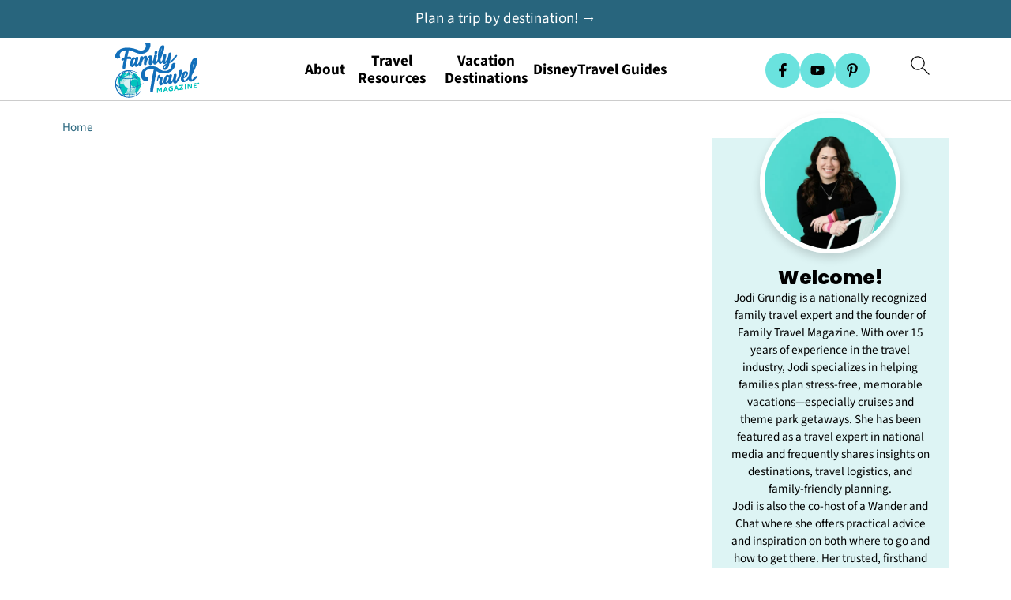

--- FILE ---
content_type: application/javascript; charset=utf-8
request_url: https://scripts.mediavine.com/tags/gpp/69527e7a2780eb7824d4.min.js
body_size: 2234
content:
"use strict";(self.mvWrapperJsonp=self.mvWrapperJsonp||[]).push([[5714],{1397:(t,e,i)=>{i.d(e,{Bj:()=>u,ce:()=>p,nW:()=>o});var s=i(5291),a=i(3941),n=i(7692),o=(t=>(t.yes="Y",t.no="N",t.notApplicable="-",t))(o||{});var c,p=((c=p||{}).NOT_APPLICABLE="1---",c.APPLIES="1NNY",c.NOTIFIED="1YNY",c.OPTED_OUT="1YYY",c);const r=(0,n.OO)("test","ccpa"),l=class t{static init({cpa:e},i){this.gpp=i,t.cpaStatus="1"===e?"1":"0",window.__uspapi=t.__uspapi,window.addEventListener("message",t.handlePostMessage);const s=t.cookie.value,a=s&&s[0]===t.VERSION.toString();a&&(this.uspString=t.cookie.value),a||"1"!==t.cpaStatus&&!r?a&&"0"===t.cpaStatus&&!r?this.cpaNotCurrentlyApplicable():t.gppSetUspV1():this.cpaAppliesToUser()}static __uspapi(e,i,s){S({command:e,version:i})&&s(d(t.uspString),!0)}static cpaNotCurrentlyApplicable(){t.setDoesNotApply(),t.gppSetUspV1()}static cpaAppliesToUser(){t.setBaseApplies(),t.setCookie()}static userHasReceivedExplictNotice(){t.setNoticeGiven(),t.setCookie()}static userHasOptedOut(){t.setOptedOut(),t.setCookie()}static gppSetUspV1(){return e=this,i=null,s=function*(){this.gpp.setUsp(t.uspString)},new Promise(((t,a)=>{var n=t=>{try{c(s.next(t))}catch(t){a(t)}},o=t=>{try{c(s.throw(t))}catch(t){a(t)}},c=e=>e.done?t(e.value):Promise.resolve(e.value).then(n,o);c((s=s.apply(e,i)).next())}));var e,i,s}static handlePostMessage(e){let i;try{i=JSON.parse(e.data)}catch(t){}if(A(i)){const s=JSON.stringify(h(i,t.uspString));e.source.postMessage(s,e.source)}}static setCookie(){t.cookie.set(t.uspString),t.gppSetUspV1()}static get uspString(){const{VERSION:e,explicitNoticeStatus:i,userOptOutStatus:s,lspaStatus:a}=t;return`${e}${i}${s}${a}`}static set uspString(e){const[i,s,a,n]=e;i===t.VERSION.toString()&&(t.explicitNoticeStatus=s,t.userOptOutStatus=a,t.lspaStatus=n)}static setDoesNotApply(){t.uspString=p.NOT_APPLICABLE}static setBaseApplies(){t.uspString=p.APPLIES}static setNoticeGiven(){t.uspString=p.NOTIFIED}static setOptedOut(){t.uspString=p.OPTED_OUT}};l.VERSION=1,l.cpaStatus="0",l.explicitNoticeStatus="-",l.userOptOutStatus="-",l.lspaStatus="-",l.cookie=new s.H({name:"usprivacy",sameSite:a.Y.lax});let u=l;const S=({command:t,version:e})=>"getUSPData"===t&&e===u.VERSION,A=t=>!!t&&"getUSPData"===t.command&&t.version===u.VERSION&&t.callId,d=t=>({version:u.VERSION,uspString:t}),h=(t,e)=>({__uspapiReturn:{returnValue:e,callId:t.callId,success:!0}})},6866:(t,e,i)=>{i.r(e),i.d(e,{Mediavine:()=>N});var s=i(3748),a=i(8117),n=i(3941),o=i(5291),c=i(1397),p=(t,e,i)=>new Promise(((s,a)=>{var n=t=>{try{c(i.next(t))}catch(t){a(t)}},o=t=>{try{c(i.throw(t))}catch(t){a(t)}},c=t=>t.done?s(t.value):Promise.resolve(t.value).then(n,o);c((i=i.apply(t,e)).next())}));let r,l;function u(){return p(this,null,(function*(){if(!l){const{GDPR:t}=yield Promise.all([i.e(3995),i.e(1264)]).then(i.bind(i,5063));l=new t}return l}))}var S=(t=>(t.US="US",t.EU="EU",t))(S||{}),A=(t=>(t[t.TCFEUV2=2]="TCFEUV2",t[t.TCFCAV1=5]="TCFCAV1",t[t.USPV1=6]="USPV1",t[t.USPNATV1=7]="USPNATV1",t[t.USPCAV1=8]="USPCAV1",t[t.USPVAV1=9]="USPVAV1",t[t.USPCOV1=10]="USPCOV1",t[t.USPUTV1=11]="USPUTV1",t[t.USPCTV1=12]="USPCTV1",t))(A||{}),d=i(567);const h=new Map;h.set("US",S.US);for(const t in d.h)h.set(t,S.EU);var g=(t=>(t.NOT_APPLICABLE="BqgAAAAAAgA",t.APPLIES="BqgAAAAAAgA",t.NOTIFIED="BVQqAAAAAgA",t.OPTED_OUT="BVQVAAAAAgA",t))(g||{}),P=i(5854),U=i(8939),O=i(640),v=(t,e,i)=>new Promise(((s,a)=>{var n=t=>{try{c(i.next(t))}catch(t){a(t)}},o=t=>{try{c(i.throw(t))}catch(t){a(t)}},c=t=>t.done?s(t.value):Promise.resolve(t.value).then(n,o);c((i=i.apply(t,e)).next())}));i(5500);const V={[c.ce.NOT_APPLICABLE]:g.NOT_APPLICABLE,[c.ce.APPLIES]:g.APPLIES,[c.ce.NOTIFIED]:g.NOTIFIED,[c.ce.OPTED_OUT]:g.OPTED_OUT},I=[P.Z.CA,P.Z.VA,P.Z.CO,P.Z.CT,P.Z.UT,P.Z.TX,P.Z.FL,P.Z.OR,P.Z.DE,P.Z.IA,P.Z.NE,P.Z.NH,P.Z.NJ,P.Z.TN,P.Z.MN,P.Z.MD,P.Z.RI,P.Z.KY,P.Z.IN];class N{constructor(t){this.model=t,this.provider=U.K.mediavine,this.cmpAPI=new s.h4K(a.Dg,a.Gp),this.cookie=new o.H({name:"am_gpp",sameSite:n.Y.lax,maxAge:a.gc}),this.cmpVersionCookie=new o.H({name:"am_gpp_cmp_version",sameSite:n.Y.lax,maxAge:a.gc}),this.setableSections=new Set([s.oFG,s.wq7,s.Ga0]),this.applicableSectionsSet=new Set,this.cookie.value&&this.cmpVersionCookie.value===a.I$&&((0,O.F)("Mediavine.constructor:",this.cookie.value),this.cmpAPI.setGppString(this.cookie.value))}static init(t){return v(this,null,(function*(){(0,O.F)("STATIC: Mediavine.init");const e=new N(t);c.Bj.init(t,e);const i=h.get(e.model.geoLoc.country_code);switch((0,O.F)(`Mediavine region detected: ${i}`),i){case S.US:yield e.initUsRegulations();break;case S.EU:yield e.initGdprRegulations()}return e}))}setTcfEuV2(t){(0,O.F)("PUBLIC: Mediavine.setTcfEuV2:",t),this.cmpAPI.setSectionString(s.Ga0.NAME,t),this.setCookie()}setUsp(t){(0,O.F)("PUBLIC: Mediavine.setUsp",t),this.setUspV1(t),this.stateIsOptOut(this.model.geoLoc)?(this.setUsNatV1(V[t]),this.setApplicableSections([A.USPNATV1])):this.setUsNatV1(V[c.ce.NOT_APPLICABLE]),this.setCookie()}initUsRegulations(){return v(this,null,(function*(){(0,O.F)("Mediavine.loadUsModal"),this.stateIsOptOut(this.model.geoLoc)&&(yield this.loadOptOutModal()),(0,O.F)("Mediavine awaiting USNat consent")}))}loadOptOutModal(){return v(this,null,(function*(){const t=yield function(t){return p(this,null,(function*(){if(!r){const{CPA:e}=yield i.e(7135).then(i.bind(i,6093));r=new e(t)}return r}))}(this.model);yield t.initCPA()}))}initGdprRegulations(){return v(this,null,(function*(){(0,O.F)("Mediavine.initGdprRegulations");const[{TCF:t},e]=yield Promise.all([yield Promise.all([i.e(3995),i.e(1264)]).then(i.bind(i,3429)),u()]);this.setApplicableSections([A.TCFEUV2]),yield t.init(this),yield e.initModal()}))}setApplicableSections(t){(0,O.F)("Mediavine.setApplicableSections:",t),t.forEach((t=>this.applicableSectionsSet.add(t))),this.cmpAPI.setApplicableSections([...this.applicableSectionsSet.values()])}setUspV1(t){(0,O.F)("Mediavine.setUspV1:",t),this.cmpAPI.setSectionString(s.wq7.NAME,t),this.setCookie()}setUsNatV1(t){(0,O.F)("Mediavine.setUsNatV1:",t),this.cmpAPI.setSectionString(s.oFG.NAME,t),this.setCookie()}triggerGppStringUpdate(){for(const t of this.setableSections){const e=this.cmpAPI.getFieldValue(t.NAME,"Version");if(e)return this.cmpAPI.setFieldValue(t.NAME,"Version",e)}}setCookie(){this.triggerGppStringUpdate();const t=this.cmpAPI.getGppString();(0,O.F)("Mediavine.setCookie:",t),this.cookie.set(t),this.cmpVersionCookie.set(a.I$),this.triggerLoadedStatus()}triggerLoadedStatus(){(0,O.F)("Mediavine.triggerLoaded");try{this.cmpAPI.setCmpStatus(s.diu.LOADED),this.cmpAPI.setSignalStatus(s.lbh.READY)}catch(t){console.warn("Mediavine cmpApi callback failed:",t)}}stateIsOptOut({country_code:t,state:e}){return"US"===t&&I.includes(e)}}},8939:(t,e,i)=>{i.d(e,{K:()=>s});var s=(t=>(t.consentManager="ConsentManager",t.mediavine="Mediavine",t))(s||{})}}]);